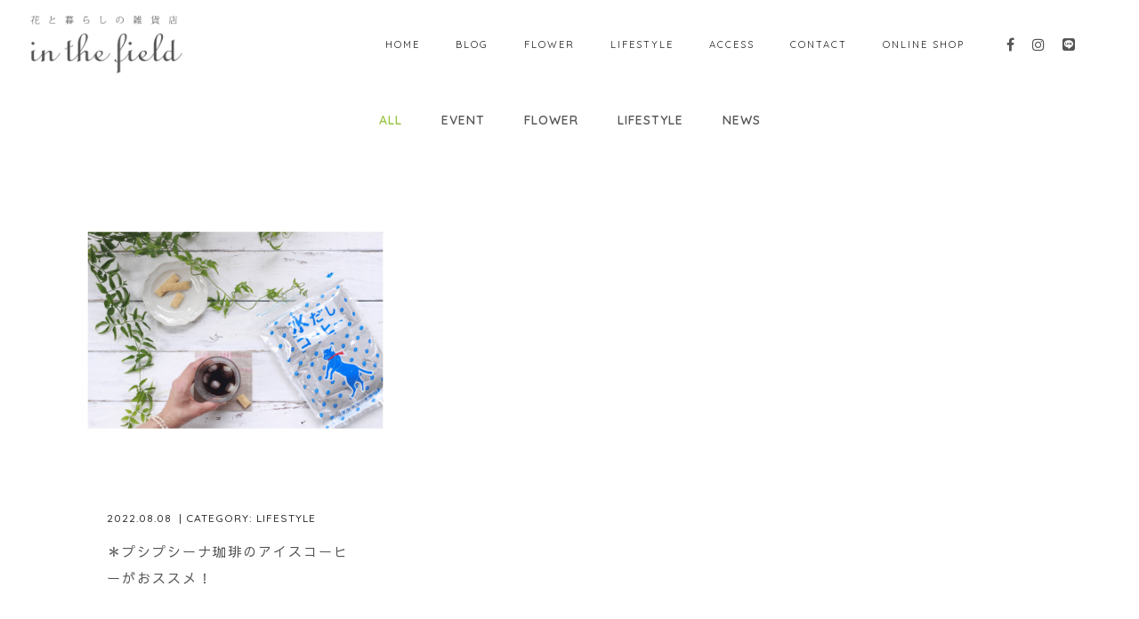

--- FILE ---
content_type: text/css
request_url: https://inthe-field.com/wp-content/themes/bridge/style.css?ver=6.8.3
body_size: 2026
content:
/*
Theme Name: Bridge
Theme URI: http://bridgelanding.qodeinteractive.com/
Description: Creative Multipurpose WordPress Theme
Tags: one-column, two-columns, three-columns, four-columns, left-sidebar, right-sidebar, custom-menu, featured-images, flexible-header, post-formats, sticky-post, threaded-comments, translation-ready
Author: Qode Interactive
Author URI: http://qodethemes.com/
Text Domain: bridge
Version: 19.0.2
License: GNU General Public License
License URI: licence/GPL.txt

CSS changes can be made in files in the /css/ folder. This is a placeholder file required by WordPress, so do not delete it.

*/

/* Default */
.qode_slider_preloader {
	background-color:#ffffff!important;
}
h4 {
	margin-bottom:20px!important;
}
.icon_with_title_link {
	letter-spacing:2px;
}
.MainText {
	text-align:center;
}
.MainText h2 {
	line-height:180%;
	letter-spacing:2px;
}
.MainText p {
	margin:30px 0;
	letter-spacing:2px;
}
.vc_text_separator.full.PageTitle div {
	font-family: 'Quicksand', sans-serif!important;
    font-weight: 300!important;
	letter-spacing:6px;
	font-size:16px;
	background-color:#ffffff;
	color:#555555;
}
.sp_br{
    display: none!important;
}	
/* BLOG */

.blog_single p {
	font-family: 'Sawarabi Mincho', sans-serif;
	font-size: 13px;
	letter-spacing:1px;
}
.latest_post_two_info {
	display:none!important;
}
.post_image {
	margin-bottom:50px;
}
.post_text h2 {
	margin-bottom:40px!important;
}
.blog_holder.blog_pinterest article h5.entry_title a {
    color: #555555!important;
    font-size: 15px!important;
    line-height: 24px;
    text-transform: none;
    margin: 0;
}
.blog_holder.blog_pinterest article h5.entry_title:hover {
		text-decoration:none!important;
}
.blog_holder.blog_pinterest article h5.entry_title a:hover {
	color:#97c240!important;
	text-decoration:none!important;
}
.filter_holder ul li span {
	font-family:'Quicksand', sans-serif!important;
}
.blog_share {
	display:none!important;
}
.post_info .dots {
	display:none!important;	
}
.blog_single .post_image {
	max-width:600px!important;
}
.post_text_inner img {
	max-width:600px!important;
}
.post_text img {
	clear:both;
}

/* TOP */
.TopText h2 {
	margin-bottom:30px;
}
.TopNews .vc_text_separator {
	font-size:15px;
	letter-spacing:2px;
}
.TopNews .latest_post .latest_post_inner .post_infos{
	float:left;
	padding-right: 30px;
}
.TopNews .latest_post .latest_post_inner h6.latest_post_title a {
	font-size:14px!important;
}
.latest_post_text_inner {
	text-align:center;
}
.Flower .vc-hoverbox-inner {
	min-height:400px!important;
}
.Flower .vc-hoverbox-block-inner h2 {
	background-color:rgba(255,255,255,0.7);
	padding:20px 0;
}
.Flower .vc-hoverbox h2 {
    font-size: 16px;
	font-family: 'Quicksand', sans-serif;
	font-weight: 400;
	letter-spacing:4px;
}
.latest_post_two_holder {
	text-align:left;
}
.separator.small {
	background-color: #dfdfdf!important;
	margin-top: 20px!important;
}
/* Flower */

ul.FlowerList {
	margin:30px 0;
}
ul.FlowerList li {
	list-style-type: disc;
	margin:5px 0;
}
ul.AttentionBox li {
	text-indent:-1em;
	padding-left:1em;
	list-style:none;
	margin:0 0 10px 0;
}
ul.AttentionBox {
	margin-bottom:30px;
}
.TabBox h5 {
	margin:30px 0 10px 0;
	border-left:5px solid #84b900;
	padding-left:10px;
}
.q_tabs ul.tabs-nav li a {
    font-size: 13px!important;
	font-family: 'Quicksand', sans-serif;
	font-weight: 400!important;
	letter-spacing:2px!important;
	padding:0 40px!important;
}

/*Lifestyle*/
span.cap {
	font-size:10px;
}
/*Profile*/
.ProfileText {
	text-align:left;
}
.ProfileText p {
	margin:50px 0;
	line-height:40px!important;
}

/*Contact*/
dl.contact-box {
text-align:left;
overflow:hidden;
margin:0 auto;
width:80%;
}
dl.contact-box dt,dl.contact-box dd {
margin-bottom:30px;
}
dl.contact-box dt {
margin: 30px 0 10px 0;
border-left: 5px solid #84b900;
padding-left: 10px;
}
dl.contact-box input,
dl.contact-box textarea {
padding:10px 1%;
}
dl.contact-box input#address,
dl.contact-box input#email,
dl.contact-box input#furigana,
dl.contact-box input#name,
dl.contact-box input#zip,
dl.contact-box input#addr,
dl.contact-box input#c-address,
dl.contact-box textarea#contact {
width:95%!important;
}
.contact-btn {
margin:30px 0;
text-align:center;
}
.contact-btn input {
    color: rgb(255, 255, 255);
    border-color: rgb(151, 194, 64);
    font-style: normal;
    font-weight: 300;
    letter-spacing: 4px;
    background-color: rgb(151, 194, 64);
    padding-left: 38px;
    padding-right: 38px;
	font-size: 13px;
    line-height: 43px;
    height: 43px;
	transition: color .1s linear,background-color .1s linear,border-color .1s linear,padding .1s linear;
	-webkit-border-radius: 60px;
	border-style: none;
}
.contact-btn input:hover {
	color: rgb(255, 255, 255);
    border-color: rgb(153, 153, 153);
    font-style: normal;
    font-weight: 300;
    letter-spacing: 4px;
    background-color: rgb(153, 153, 153);
    padding-left: 45px;
    padding-right: 45px;
	cursor : pointer;
}
.contact-box .mwform-checkbox-field label, .contact-box .mwform-radio-field label {
margin-right:20px;
margin-bottom:20px;
}
span.red {
color:red;
}


@media only screen and (max-width: 600px){
.blog_holder.blog_single article h2,
.blog_holder.blog_large_image h2, 
.blog_holder.blog_large_image h2 a {
	font-size:16px!important;
	line-height:24px!important;
}
}

@media only screen and (max-width: 768px){
.TopText {
	display:none;		
}
.title h1, .title.title_size_small h1 {
	font-size:12px!important;
	letter-spacing:10px!important;
}
h6 {
	font-size:12px!important;
	line-height:200%!important;
	margin-top:20px!important;
}
.qbutton.small {
		font-size:12px!important;
		letter-spacing:1px!important;
		padding:0 30px!important;
}
.TopNews .latest_post .latest_post_inner .post_infos{
	float:none;
	padding-right: 0;
}
.TopNews .latest_post .latest_post_inner h6.latest_post_title a {
	font-size:12px!important;
	line-height:150%;
}
.Flower .vc-hoverbox-inner {
	min-height:200px!important;
}
.Flower .vc-hoverbox h2 {
    font-size: 14px;
}
.q_tabs li {
	width:100%;
}
dl.contact-box {
width:100%!important;
}
dl.contact-box textarea#contact {
min-height:200px;
}
.sp_br{
    display: block!important;
}	
/* BLOG */
.blog_single .post_image {
	width:100%!important;
}
.post_text_inner img {
	max-width:100%!important;
}
/* Flower */
	.profile_box .wpb_wrapper h4,
	.profile_box .wpb_wrapper p,
	.profile_box {
	text-align:center!important;
}
/* Access */
	.qode-accordion-holder .qode-accordion-content.qode-acc-title-with-icon {
		padding: 20px!important;
}
}